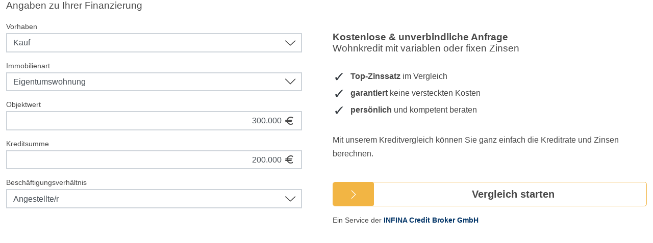

--- FILE ---
content_type: text/html
request_url: https://embed.profin.at/kreditvergleich/tg-DS3-Bautraeger-GmbH/eingeben.html
body_size: 3532
content:
<!doctype html>
<html lang="de" translate="no">
<head>
<title>Kreditvergleich</title>

<meta charset="utf-8">
<meta name="viewport" content="initial-scale=1.0, maximum-scale=1.0, user-scalable=0">	<meta name="content-language" content="de"/>
<meta name="description" content="Immobilien Kreditvergleich der Infina Credit Broker GmbH - Österreichs beliebtestem Baufinanzierungs-Experten"/>
<meta name="keywords" content="Kreditvergleich Kreditvermittlung Finanzierung Onlinekredit Kredit Vergleichen Immobilien Baufinanzierung Österreich Kreditrate Berechnung Darlehen Neukauf Umschuldung Immobilienkredit Kauf Bau Umbau Wohnung Haus Grundstück Zinsen"/>
<meta name="author" content="INFINA Credit Broker GmbH"/>
<meta name="publisher" content="INFINA Credit Broker GmbH"/>
<meta name="copyright" content="INFINA Credit Broker GmbH"/>
<meta name="robots" content="index,follow"/>
<meta name="revisit-after" content="14 days"/>
<meta name="google" content="notranslate">
<link rel="apple-touch-icon" sizes="180x180" href="static/assets/images/favicons/apple-touch-icon.png"/>
<link rel="icon" type="image/png" href="static/assets/images/favicons/favicon-32x32.png" sizes="32x32"/>
<link rel="icon" type="image/png" href="static/assets/images/favicons/favicon-16x16.png" sizes="16x16"/>
<link rel="mask-icon" href="static/assets/images/favicons/safari-pinned-tab.svg" color="#5bbad5"/>
<link rel="shortcut icon" href="static/assets/images/favicons/favicon-48x48.ico" sizes="48x48"/>

<script type="text/javascript" src="config.js?m=20260107154328.b96d93a3c9_20260108072713"></script>

<link rel="stylesheet" type="text/css" href="static/css/style.css?m=20260107154328.b96d93a3c9_20260108072713" media="all">
<style>
    .h1, .h2, .h3, .h4, .h5, .h6, h1, h2, h3, h4, h5, h6 {
        color: #474747;
    }

    .text-color {
        color: #f2b544 !important;
    }
    .span-color {
        background: #f2b544 !important;
        border-color: #f2b544 !important;
        color: #003366 !important;
    }
    .btn-color, .btn-color[disabled]:hover {
        background: #f2b544 !important;
        color: #003366 !important;
        border-color: #f2b544 !important;
    }
    .btn-color:hover,
    .btn-color:focus,
    .btn-color:active {
        background: #003366 !important;
        color: #f2b544 !important;
        border-color: #f2b544 !important;
        box-shadow: 0 0 5px 0 rgba(242, 181, 68, .3) !important;
    }
    .btn-outline-color {
        background: #ffffff !important;
        border-color: #f2b544 !important;
        color: #474747 !important;
    }
    .btn-outline-color:hover,
    .btn-outline-color:focus,
    .btn-outline-color:active {
        border-color: #f2b544 !important;
        color: #f2b544 !important;
        box-shadow: 0px 0px 5px 0px rgba(242, 181, 68, .3) !important;
    }

    .btn-transparent .icon {
        color: #474747;
    }

    .calculator-summary .btn-vergleichen, .minirechner-inputform .btn-rechnen {
        border: 0.5pt solid #f2b544;
        color: #474747;
    }

    .calculator-summary .btn-vergleichen .btn-caret-icon, .minirechner-inputform .btn-rechnen .btn-caret-icon {
        background-color: #f2b544;
    }

    .calculator-summary .btn-vergleichen:hover,
    .calculator-summary .btn-vergleichen:focus,
    .calculator-summary .btn-vergleichen:active,
    .minirechner-inputform .btn-rechnen:hover,
    .minirechner-inputform .btn-rechnen:focus,
    .minirechner-inputform .btn-rechnen:active {
        color: #f2b544 !important;
        border-color: #f2b544 !important;
        box-shadow: 0px 0px 5px 0px rgba(242, 181, 68, .3) !important;
    }

    .custom-control-label-secondary::before {
        border-color: #adb5bd;
    }

    .btn-link-icon .icon, .icon.icon-info:before {
        color: #343a40;
    }

    .toggle-container-color-secondary .caret {
        border-top: 2px solid #474747;
        border-left: 2px solid #474747;
    }

    .toggle-container-color-secondary {
         border: 2px solid #474747;
    }

    
</style>

</head>
<body>
<div class="outer-page">
	<div class="app-container">
	<section class="calculator-summary mt-0">
		<form id="frmEingeben" action="vergleichen.html" method="get" class="form-horizontal">
			<div class="container-fluid">
				<div class="row">
					<div class="col-12">
						<div class="calculator-inputform">
							<h5 class="font-weight-normal mb-3">
								Angaben zu Ihrer Finanzierung
							</h5>

							<div class="row">
								<div class="col-md-6 col-input pr-md-5">

	<div class="form-group">
		<label for="finanzierungszweck" class="small">Vorhaben</label>
		<select class="form-control" id="finanzierungszweck" name="finanzierungszweck">
				<option value="Kauf">Kauf</option>
				<option value="Errichtung">Errichtung</option>
				<option value="Erweiterung/Ausbau">Erweiterung/Ausbau</option>
				<option value="Renovierung/Umbau">Renovierung/Umbau</option>
				<option value="Technische Austattung">Technische Austattung</option>
				<option value="Umschuldung">Umschuldung</option>
				<option value="Sanierung">Sanierung/Modernisierung</option>
				<option value="Kreditoptimierung">Kreditoptimierung</option>
				<option value="Kapitalbeschaffung">Kapitalbeschaffung</option>
				<option value="Sonstige">Sonstige</option>
		</select>
		<div class="invalid-feedback" hidden="hidden"></div>
	</div>

	<div class="form-group">
		<label for="finanzierungsgegenstand" class="small">Immobilienart</label>
		<select class="form-control" id="finanzierungsgegenstand" name="finanzierungsgegenstand">
					<option value="Grundstück">Grundstück</option>
					<option value="Eigentumswohnung">Eigentumswohnung</option>
					<option value="Einfamilienhaus">Einfamilienhaus</option>
					<option value="Zweifamilienhaus">Zweifamilienhaus</option>
					<option value="Reiheneckhaus">Reiheneckhaus</option>
					<option value="Reihenmittelhaus">Reihenmittelhaus</option>
					<option value="Wohn- und Geschäftshaus">Wohn- und Geschäftshaus</option>
					<option value="Mehrfamilienhaus">Mehrfamilienhaus</option>
					<option value="Doppelhaushälfte">Doppelhaushälfte</option>
					<option value="Zinshaus">Zinshaus</option>
					<option value="Genossenschaftswohnung">Genossenschaftswohnung</option>
					<option value="Vorsorgewohnung">Vorsorgewohnung</option>
					<option value="Genossenschaftsanteil">Genossenschaftsanteil</option>
					<option value="Kleingartenhaus">Kleingartenhaus</option>
					<option value="Hofübernahme">Hofübernahme</option>
					<option value="Landwirtschaft">Landwirtschaft</option>
					<option value="Projektfinanzierung">Projektfinanzierung</option>
					<option value="Geschäftslokal">Geschäftslokal</option>
					<option value="Büroräumlichkeiten">Büroräumlichkeiten</option>
					<option value="Scheidungsabfindung">Scheidungsabfindung</option>
					<option value="Auszahlung Erbteil">Auszahlung Erbteil</option>
					<option value="Ausbildung">Ausbildung</option>
					<option value="Pflege">Pflege</option>
					<option value="Einrichtung">Einrichtung</option>
					<option value="KFZ">KFZ</option>
					<option value="Vertragsänderung">Vertragsänderung</option>
					<option value="Sonstige">Sonstige</option>
		</select>
		<div class="invalid-feedback" hidden="hidden"></div>
	</div>

	<div class="form-group">
		<label for="objektkosten" class="small">Objektwert</label>
		<input type="text" class="form-control form-control-specialvalue form-control-currency format-money-no-decimal" id="objektkosten" name="objektkosten" />
		<div class="invalid-feedback"></div>
	</div>

	<div class="form-group">
		<label for="kreditsumme" class="small">Kreditsumme</label>
		<input type="text" class="form-control form-control-specialvalue form-control-currency format-money-no-decimal" id="kreditsumme" name="kreditsumme" />
		<div class="invalid-feedback"></div>
	</div>

	<div class="form-group beruf">
		<label for="beruf" class="small">Beschäftigungsverhältnis</label>
		<select class="form-control" id="beruf" name="beruf">
			<option value="Angestellte/r">Angestellte/r</option>
			<option value="Arbeiter/in">Arbeiter/in</option>
			<option value="Beamte/r">Beamte/r</option>
			<option value="Freiberufler/in">Freiberufler/in</option>
			<option value="Privatier/e">Privatier/e</option>
			<option value="Rentner/in">Rentner/in</option>
			<option value="Student/in">Student/in</option>
			<option value="Geringfügig beschäftigt">Geringfügig beschäftigt</option>
			<option value="Karenz">Karenz</option>
			<option value="Hausfrau/Hausmann">Hausfrau/Hausmann</option>
			<option value="AMS Empfänger/in">AMS Empfänger/in</option>
			<option value="Selbstständige/r">Selbstständige/r</option>
			<option value="Vorstand/Vorständin">Vorstand/Vorständin</option>
			<option value="Geschäftsführer/in">Geschäftsführer/in</option>
		</select>
		<div class="invalid-feedback" hidden="hidden"></div>
	</div>
								</div>
								<div class="col-md-6 d-flex flex-column col-info pt-4 pb-3">

									<button type="submit" class="btn btn-block btn-lg btn-outline-primary btn-vergleichen mb-4 d-md-none position-relative">
										<span class="m-0 p-0 btn-sm btn-primary btn-caret-icon"><span class="icon icon-arrow-r"></span></span>
										<span id="display-not-loading">
												Vergleich starten
										</span>
										<span id="display-loading" style="display:none">
	<div class="sk-fading-circle sk-fading-circle--color-primary" style="display: inline-block; vertical-align: middle; margin:0; height: 30px; width:30px;">
		<div class="sk-circle1 sk-circle"></div>
		<div class="sk-circle2 sk-circle"></div>
		<div class="sk-circle3 sk-circle"></div>
		<div class="sk-circle4 sk-circle"></div>
		<div class="sk-circle5 sk-circle"></div>
		<div class="sk-circle6 sk-circle"></div>
		<div class="sk-circle7 sk-circle"></div>
		<div class="sk-circle8 sk-circle"></div>
		<div class="sk-circle9 sk-circle"></div>
		<div class="sk-circle10 sk-circle"></div>
		<div class="sk-circle11 sk-circle"></div>
		<div class="sk-circle12 sk-circle"></div>
	</div>
												<span style="vertical-align: middle; margin-left:5px">vergleiche...</span>
											</span>
									</button>

									<h5>Kostenlose & unverbindliche Anfrage<br>
									<span class="font-weight-normal text-wohnkredit">Wohnkredit mit variablen oder fixen Zinsen</span>
									<span class="font-weight-normal d-none text-corporate-finance">Gewerbekredit mit variablen oder fixen Zinsen</span>
									</h5>

									<ul class="my-3">
										<li><strong>Top-Zinssatz</strong> im Vergleich</li>
										<li><strong>garantiert</strong> keine versteckten Kosten</li>
										<li><strong>persönlich</strong> und kompetent beraten</li>
									</ul>

									<p class="my-3 text-wohnkredit">Mit unserem Kreditvergleich können Sie ganz einfach die Kreditrate und Zinsen berechnen.</p>
									<p class="my-3 d-none text-corporate-finance">Mit unserem Vergleich finden wir die für Sie beste Gewerbefinanzierung.</p>

									<div class="mt-auto">

										<div class="alert alert-danger id-invalid-message" role="alert" hidden="hidden">
											Mindestens ein Feld enthält einen ungültigen Wert.<br>
											Bitte prüfen Sie Ihre Angaben.
										</div>

										<button type="submit" class="btn btn-block btn-lg btn-outline-primary btn-vergleichen d-none d-md-block position-relative pl-5">
											<span class="m-0 p-0 btn-sm btn-primary btn-caret-icon"><span class="icon icon-arrow-r"></span></span>
											<span id="display-not-loading">
													Vergleich starten
											</span>
											<span id="display-loading" style="display:none">
	<div class="sk-fading-circle sk-fading-circle--color-primary" style="display: inline-block; vertical-align: middle; margin:0; height: 30px; width:30px;">
		<div class="sk-circle1 sk-circle"></div>
		<div class="sk-circle2 sk-circle"></div>
		<div class="sk-circle3 sk-circle"></div>
		<div class="sk-circle4 sk-circle"></div>
		<div class="sk-circle5 sk-circle"></div>
		<div class="sk-circle6 sk-circle"></div>
		<div class="sk-circle7 sk-circle"></div>
		<div class="sk-circle8 sk-circle"></div>
		<div class="sk-circle9 sk-circle"></div>
		<div class="sk-circle10 sk-circle"></div>
		<div class="sk-circle11 sk-circle"></div>
		<div class="sk-circle12 sk-circle"></div>
	</div>
												<span style="vertical-align: middle; margin-left:5px">vergleiche...</span>
											</span>
										</button>
									</div>

								</div>
							</div>

						</div>
					</div>
				</div>

				<div class="row infina-branding">
					<div class="font-weight-light col-6 offset-md-6 small text-left">Ein Service der <a class="font-weight-bold" href="https://www.infina.at/" target="_blank">INFINA Credit Broker GmbH</a></div>
				</div>



			</div>
		</form>

	</section>

	</div>
</div>

<script type="text/javascript" defer src="static/js/bundle.min.js?m=20260107154328.b96d93a3c9_20260108072713"></script>
<script type="text/javascript" defer src="shared.min.js?m=20260107154328.b96d93a3c9_20260108072713"></script>
<script type="text/javascript" defer src="eingeben.min.js?m=20260107154328.b96d93a3c9_20260108072713"></script>

<div id="last-element"></div>
</body>
</html>



--- FILE ---
content_type: image/svg+xml
request_url: https://embed.profin.at/kreditvergleich/tg-DS3-Bautraeger-GmbH/static/assets/images/icons/modern-select-bg.svg
body_size: 311
content:
<?xml version="1.0" encoding="utf-8"?>
<!-- Generator: Adobe Illustrator 24.2.0, SVG Export Plug-In . SVG Version: 6.00 Build 0)  -->
<svg version="1.1" id="Layer_1" xmlns="http://www.w3.org/2000/svg" xmlns:xlink="http://www.w3.org/1999/xlink" x="0px" y="0px"
	 viewBox="0 0 42.8 23" style="enable-background:new 0 0 42.8 23;" xml:space="preserve">
<style type="text/css">
	.st0{fill:#474747;}
</style>
<path class="st0" d="M41.2,1.6L40.5,1c-0.4-0.4-1.1-0.4-1.5,0L21.7,18.4L4.3,1C3.9,0.6,3.2,0.6,2.8,1L2.1,1.6C1.7,2,1.7,2.7,2.1,3.1
	l18.8,18.8c0.4,0.4,1.1,0.4,1.5,0L41.2,3.2C41.6,2.7,41.6,2.1,41.2,1.6z"/>
</svg>


--- FILE ---
content_type: application/javascript
request_url: https://embed.profin.at/kreditvergleich/tg-DS3-Bautraeger-GmbH/eingeben.min.js?m=20260107154328.b96d93a3c9_20260108072713
body_size: 1446
content:
var alreadySubmitted=0;function validateOnTheFly(){if(0!==alreadySubmitted){var e=$("#frmEingeben").serialize();$.post("proxy.php?url=embed/kreditvergleich_checkEingeben",e,(function(e){if($(".is-invalid").each((function(){$(this).removeClass("is-invalid")})),$("div.invalid-feedback").each((function(){$(this).attr("hidden","hidden")})),$("div.id-invalid-message").attr("hidden","hidden"),!e.success){for(var n in e.fieldErrors){var i=$('[name="'+n+'"]');i.addClass("is-invalid");var a=i.closest("div.form-group").find("div.invalid-feedback");a.html(e.fieldErrors[n].join("<br>")),a.removeAttr("hidden")}$("div.id-invalid-message").removeAttr("hidden")}}),"json")}}$(document).ready((function(){qs.kreditanfrage&&(window.location.href="vergleichen_token.html?kreditanfrage="+qs.kreditanfrage);var e=account.defaultObjektkosten;qs.objektkosten&&(e=qs.objektkosten),$('[name="objektkosten"]').val(formatMoneyNoDecimal(e));var n=account.defaultKreditsumme;qs.kreditsumme?n=qs.kreditsumme:qs.objektkosten&&(n=.8*qs.objektkosten>=5e4?.8*qs.objektkosten:5e4),$('[name="kreditsumme"]').val(formatMoneyNoDecimal(n));var i=account.defaultFinanzierungszweck;qs.finanzierungszweck&&(i=qs.finanzierungszweck),$('[name="finanzierungszweck"]').val(i);var a=account.defaultFinanzierungsgegenstand;if(qs.finanzierungsgegenstand&&(a=qs.finanzierungsgegenstand),$('[name="finanzierungsgegenstand"]').val(a),!util.isEmpty(qs.afl)&&account.aflCookieDays>0&&!aflCookieSet&&(Cookies.set("afl",qs.afl,{expires:account.aflCookieDays,path:"/",sameSite:"None",secure:!0}),console.log("AFL Cookie gesetzt."),aflCookieSet=!0),qs.vermittlung){var t=$("#frmAnfragen").serialize();t+="&vermittlung="+qs.vermittlung,$.post("proxy.php?url=embed/kreditvergleich_loadobjektdetails",t,(function(e){e.success&&$("#finanzierungsgegenstand").val(e.finanzierungsgegenstand)}))}$(".form-control-currency").cleave({numeral:!0,numeralDecimalMark:",",delimiter:".",numeralDecimalScale:4}),$("input:not(:checkbox)").blur((function(){validateOnTheFly()})),$("select").change((function(){validateOnTheFly()})),$("input:checkbox").change((function(){validateOnTheFly()})),$(".btn-vergleichen").click((function(e){e.preventDefault(),$("#display-not-loading").hide(),$("#display-loading").show();var n=$("#frmEingeben").serialize();$.post("proxy.php?url=embed/kreditvergleich_checkEingeben",n,(function(e){if($(".is-invalid").each((function(){$(this).removeClass("is-invalid")})),$("div.invalid-feedback").each((function(){$(this).attr("hidden","hidden")})),$("div.id-invalid-message").attr("hidden","hidden"),e.success){for(var i in"true"===$('[data-cookiecategory="functional"]:first').attr("data-cookieconsent")&&(n+="&cookiecategoryfunctional=true"),"true"===$('[data-cookiecategory="performance"]:first').attr("data-cookieconsent")&&(n+="&cookiecategoryperformance=true"),"true"===$('[data-cookiecategory="advertising"]:first').attr("data-cookieconsent")&&(n+="&cookiecategoryadvertising=true"),n+="&finanzierungsgegenstand="+$('[name="finanzierungsgegenstand"]').val,qs)if(Object.prototype.hasOwnProperty.call(qs,i)){var a=qs[i];0!==n.indexOf(i+"=")&&-1===n.indexOf("&"+i+"=")&&(n+="&"+i+"="+a)}"kompakt"===account.variante?window.location.href="vergleichen_compact.html?"+n:"direkt"===account.variante||"einfach"===account.variante?window.location.href="anfragen.html?"+n:window.location.href="vergleichen.html?"+n}else{for(var t in e.fieldErrors){var r=$('[name="'+t+'"]');r.addClass("is-invalid");var o=r.closest("div.form-group").find("div.invalid-feedback");o.html(e.fieldErrors[t].join("<br>")),o.removeAttr("hidden")}$("div.id-invalid-message").removeAttr("hidden"),alreadySubmitted=1,$("#display-not-loading").show(),$("#display-loading").hide()}}),"json")})),$(":input").keypress((function(e){if(13==e.which)return e.preventDefault(),$("#buttonControl").click(),!1})),$(".format-money-no-decimal").change((function(){$(this).val(formatMoneyNoDecimal($(this).val()))})),activeMarginalMode()&&0===$(".wrapper-antrag :focus").length&&findEmptyVal($(".wrapper-antrag input:text,.wrapper-antrag select")).first().focus(),initInIFrame(),resizeOuterIFrame(),onElementHeightChange(document.body,(function(){resizeOuterIFrame()}))}));
//# sourceMappingURL=eingeben.min.js.map


--- FILE ---
content_type: application/javascript
request_url: https://embed.profin.at/kreditvergleich/tg-DS3-Bautraeger-GmbH/config.js?m=20260107154328.b96d93a3c9_20260108072713
body_size: 278
content:
var webbase = 'https://embed.profin.at';
var account = {
	'id': 4107,
	'accountName': 'tg-DS3-Bautraeger-GmbH',
	'accountDirectory': 'tg-DS3-Bautraeger-GmbH',
	'iFrameKey': 'profin-frame-sa-2',
	'selbstauskunftLink' : 'https://www.infina.at/kreditrechner/online-selbstauskunft/',
	'newTabForward': false,
	'animateVergleichen': true,
	'compactVergleichen': true,
	'defaultFinanzierungszweck':'Kauf',
	'defaultFinanzierungsgegenstand':'Eigentumswohnung',
	'defaultObjektkosten':300000.0,
	'defaultKreditsumme':200000.0,
	'defaultLaufzeit':35,
	'variante':'direkt',
	'outerFrameLink': '',
	'aflCookieDays':0,
	'gewerbefinanzierung':false,
	'isInfina':false,
	'useKiriSelbstauskunft':false
};